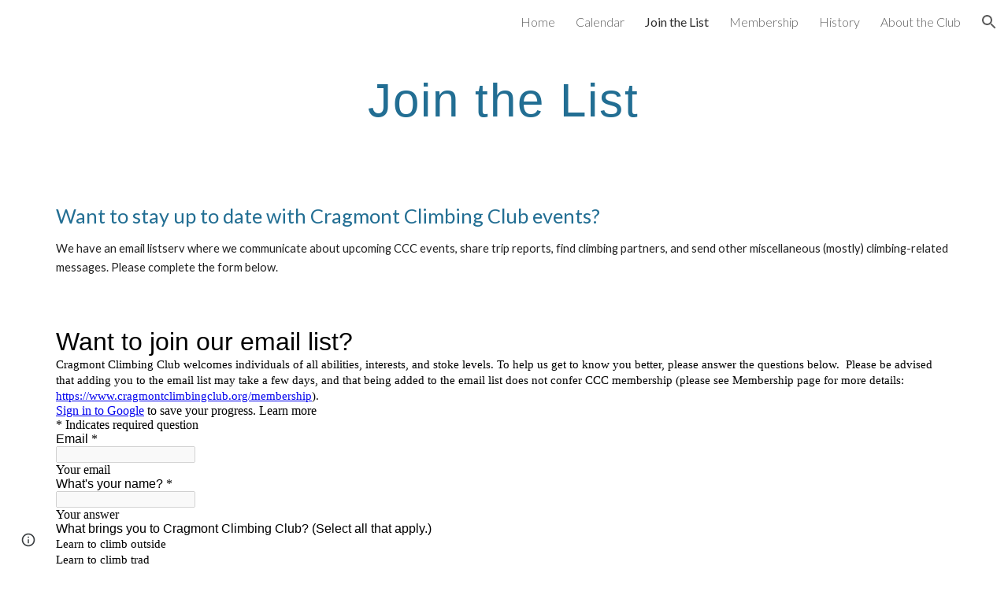

--- FILE ---
content_type: text/html; charset=utf-8
request_url: https://www.google.com/recaptcha/api2/anchor?ar=1&k=6LcJMyUUAAAAABOakew3hdiQ0dU8a21s-POW69KQ&co=aHR0cHM6Ly9kb2NzLmdvb2dsZS5jb206NDQz&hl=en&v=PoyoqOPhxBO7pBk68S4YbpHZ&size=invisible&badge=inline&anchor-ms=20000&execute-ms=30000&cb=hjf1vdepp1cl
body_size: 49459
content:
<!DOCTYPE HTML><html dir="ltr" lang="en"><head><meta http-equiv="Content-Type" content="text/html; charset=UTF-8">
<meta http-equiv="X-UA-Compatible" content="IE=edge">
<title>reCAPTCHA</title>
<style type="text/css">
/* cyrillic-ext */
@font-face {
  font-family: 'Roboto';
  font-style: normal;
  font-weight: 400;
  font-stretch: 100%;
  src: url(//fonts.gstatic.com/s/roboto/v48/KFO7CnqEu92Fr1ME7kSn66aGLdTylUAMa3GUBHMdazTgWw.woff2) format('woff2');
  unicode-range: U+0460-052F, U+1C80-1C8A, U+20B4, U+2DE0-2DFF, U+A640-A69F, U+FE2E-FE2F;
}
/* cyrillic */
@font-face {
  font-family: 'Roboto';
  font-style: normal;
  font-weight: 400;
  font-stretch: 100%;
  src: url(//fonts.gstatic.com/s/roboto/v48/KFO7CnqEu92Fr1ME7kSn66aGLdTylUAMa3iUBHMdazTgWw.woff2) format('woff2');
  unicode-range: U+0301, U+0400-045F, U+0490-0491, U+04B0-04B1, U+2116;
}
/* greek-ext */
@font-face {
  font-family: 'Roboto';
  font-style: normal;
  font-weight: 400;
  font-stretch: 100%;
  src: url(//fonts.gstatic.com/s/roboto/v48/KFO7CnqEu92Fr1ME7kSn66aGLdTylUAMa3CUBHMdazTgWw.woff2) format('woff2');
  unicode-range: U+1F00-1FFF;
}
/* greek */
@font-face {
  font-family: 'Roboto';
  font-style: normal;
  font-weight: 400;
  font-stretch: 100%;
  src: url(//fonts.gstatic.com/s/roboto/v48/KFO7CnqEu92Fr1ME7kSn66aGLdTylUAMa3-UBHMdazTgWw.woff2) format('woff2');
  unicode-range: U+0370-0377, U+037A-037F, U+0384-038A, U+038C, U+038E-03A1, U+03A3-03FF;
}
/* math */
@font-face {
  font-family: 'Roboto';
  font-style: normal;
  font-weight: 400;
  font-stretch: 100%;
  src: url(//fonts.gstatic.com/s/roboto/v48/KFO7CnqEu92Fr1ME7kSn66aGLdTylUAMawCUBHMdazTgWw.woff2) format('woff2');
  unicode-range: U+0302-0303, U+0305, U+0307-0308, U+0310, U+0312, U+0315, U+031A, U+0326-0327, U+032C, U+032F-0330, U+0332-0333, U+0338, U+033A, U+0346, U+034D, U+0391-03A1, U+03A3-03A9, U+03B1-03C9, U+03D1, U+03D5-03D6, U+03F0-03F1, U+03F4-03F5, U+2016-2017, U+2034-2038, U+203C, U+2040, U+2043, U+2047, U+2050, U+2057, U+205F, U+2070-2071, U+2074-208E, U+2090-209C, U+20D0-20DC, U+20E1, U+20E5-20EF, U+2100-2112, U+2114-2115, U+2117-2121, U+2123-214F, U+2190, U+2192, U+2194-21AE, U+21B0-21E5, U+21F1-21F2, U+21F4-2211, U+2213-2214, U+2216-22FF, U+2308-230B, U+2310, U+2319, U+231C-2321, U+2336-237A, U+237C, U+2395, U+239B-23B7, U+23D0, U+23DC-23E1, U+2474-2475, U+25AF, U+25B3, U+25B7, U+25BD, U+25C1, U+25CA, U+25CC, U+25FB, U+266D-266F, U+27C0-27FF, U+2900-2AFF, U+2B0E-2B11, U+2B30-2B4C, U+2BFE, U+3030, U+FF5B, U+FF5D, U+1D400-1D7FF, U+1EE00-1EEFF;
}
/* symbols */
@font-face {
  font-family: 'Roboto';
  font-style: normal;
  font-weight: 400;
  font-stretch: 100%;
  src: url(//fonts.gstatic.com/s/roboto/v48/KFO7CnqEu92Fr1ME7kSn66aGLdTylUAMaxKUBHMdazTgWw.woff2) format('woff2');
  unicode-range: U+0001-000C, U+000E-001F, U+007F-009F, U+20DD-20E0, U+20E2-20E4, U+2150-218F, U+2190, U+2192, U+2194-2199, U+21AF, U+21E6-21F0, U+21F3, U+2218-2219, U+2299, U+22C4-22C6, U+2300-243F, U+2440-244A, U+2460-24FF, U+25A0-27BF, U+2800-28FF, U+2921-2922, U+2981, U+29BF, U+29EB, U+2B00-2BFF, U+4DC0-4DFF, U+FFF9-FFFB, U+10140-1018E, U+10190-1019C, U+101A0, U+101D0-101FD, U+102E0-102FB, U+10E60-10E7E, U+1D2C0-1D2D3, U+1D2E0-1D37F, U+1F000-1F0FF, U+1F100-1F1AD, U+1F1E6-1F1FF, U+1F30D-1F30F, U+1F315, U+1F31C, U+1F31E, U+1F320-1F32C, U+1F336, U+1F378, U+1F37D, U+1F382, U+1F393-1F39F, U+1F3A7-1F3A8, U+1F3AC-1F3AF, U+1F3C2, U+1F3C4-1F3C6, U+1F3CA-1F3CE, U+1F3D4-1F3E0, U+1F3ED, U+1F3F1-1F3F3, U+1F3F5-1F3F7, U+1F408, U+1F415, U+1F41F, U+1F426, U+1F43F, U+1F441-1F442, U+1F444, U+1F446-1F449, U+1F44C-1F44E, U+1F453, U+1F46A, U+1F47D, U+1F4A3, U+1F4B0, U+1F4B3, U+1F4B9, U+1F4BB, U+1F4BF, U+1F4C8-1F4CB, U+1F4D6, U+1F4DA, U+1F4DF, U+1F4E3-1F4E6, U+1F4EA-1F4ED, U+1F4F7, U+1F4F9-1F4FB, U+1F4FD-1F4FE, U+1F503, U+1F507-1F50B, U+1F50D, U+1F512-1F513, U+1F53E-1F54A, U+1F54F-1F5FA, U+1F610, U+1F650-1F67F, U+1F687, U+1F68D, U+1F691, U+1F694, U+1F698, U+1F6AD, U+1F6B2, U+1F6B9-1F6BA, U+1F6BC, U+1F6C6-1F6CF, U+1F6D3-1F6D7, U+1F6E0-1F6EA, U+1F6F0-1F6F3, U+1F6F7-1F6FC, U+1F700-1F7FF, U+1F800-1F80B, U+1F810-1F847, U+1F850-1F859, U+1F860-1F887, U+1F890-1F8AD, U+1F8B0-1F8BB, U+1F8C0-1F8C1, U+1F900-1F90B, U+1F93B, U+1F946, U+1F984, U+1F996, U+1F9E9, U+1FA00-1FA6F, U+1FA70-1FA7C, U+1FA80-1FA89, U+1FA8F-1FAC6, U+1FACE-1FADC, U+1FADF-1FAE9, U+1FAF0-1FAF8, U+1FB00-1FBFF;
}
/* vietnamese */
@font-face {
  font-family: 'Roboto';
  font-style: normal;
  font-weight: 400;
  font-stretch: 100%;
  src: url(//fonts.gstatic.com/s/roboto/v48/KFO7CnqEu92Fr1ME7kSn66aGLdTylUAMa3OUBHMdazTgWw.woff2) format('woff2');
  unicode-range: U+0102-0103, U+0110-0111, U+0128-0129, U+0168-0169, U+01A0-01A1, U+01AF-01B0, U+0300-0301, U+0303-0304, U+0308-0309, U+0323, U+0329, U+1EA0-1EF9, U+20AB;
}
/* latin-ext */
@font-face {
  font-family: 'Roboto';
  font-style: normal;
  font-weight: 400;
  font-stretch: 100%;
  src: url(//fonts.gstatic.com/s/roboto/v48/KFO7CnqEu92Fr1ME7kSn66aGLdTylUAMa3KUBHMdazTgWw.woff2) format('woff2');
  unicode-range: U+0100-02BA, U+02BD-02C5, U+02C7-02CC, U+02CE-02D7, U+02DD-02FF, U+0304, U+0308, U+0329, U+1D00-1DBF, U+1E00-1E9F, U+1EF2-1EFF, U+2020, U+20A0-20AB, U+20AD-20C0, U+2113, U+2C60-2C7F, U+A720-A7FF;
}
/* latin */
@font-face {
  font-family: 'Roboto';
  font-style: normal;
  font-weight: 400;
  font-stretch: 100%;
  src: url(//fonts.gstatic.com/s/roboto/v48/KFO7CnqEu92Fr1ME7kSn66aGLdTylUAMa3yUBHMdazQ.woff2) format('woff2');
  unicode-range: U+0000-00FF, U+0131, U+0152-0153, U+02BB-02BC, U+02C6, U+02DA, U+02DC, U+0304, U+0308, U+0329, U+2000-206F, U+20AC, U+2122, U+2191, U+2193, U+2212, U+2215, U+FEFF, U+FFFD;
}
/* cyrillic-ext */
@font-face {
  font-family: 'Roboto';
  font-style: normal;
  font-weight: 500;
  font-stretch: 100%;
  src: url(//fonts.gstatic.com/s/roboto/v48/KFO7CnqEu92Fr1ME7kSn66aGLdTylUAMa3GUBHMdazTgWw.woff2) format('woff2');
  unicode-range: U+0460-052F, U+1C80-1C8A, U+20B4, U+2DE0-2DFF, U+A640-A69F, U+FE2E-FE2F;
}
/* cyrillic */
@font-face {
  font-family: 'Roboto';
  font-style: normal;
  font-weight: 500;
  font-stretch: 100%;
  src: url(//fonts.gstatic.com/s/roboto/v48/KFO7CnqEu92Fr1ME7kSn66aGLdTylUAMa3iUBHMdazTgWw.woff2) format('woff2');
  unicode-range: U+0301, U+0400-045F, U+0490-0491, U+04B0-04B1, U+2116;
}
/* greek-ext */
@font-face {
  font-family: 'Roboto';
  font-style: normal;
  font-weight: 500;
  font-stretch: 100%;
  src: url(//fonts.gstatic.com/s/roboto/v48/KFO7CnqEu92Fr1ME7kSn66aGLdTylUAMa3CUBHMdazTgWw.woff2) format('woff2');
  unicode-range: U+1F00-1FFF;
}
/* greek */
@font-face {
  font-family: 'Roboto';
  font-style: normal;
  font-weight: 500;
  font-stretch: 100%;
  src: url(//fonts.gstatic.com/s/roboto/v48/KFO7CnqEu92Fr1ME7kSn66aGLdTylUAMa3-UBHMdazTgWw.woff2) format('woff2');
  unicode-range: U+0370-0377, U+037A-037F, U+0384-038A, U+038C, U+038E-03A1, U+03A3-03FF;
}
/* math */
@font-face {
  font-family: 'Roboto';
  font-style: normal;
  font-weight: 500;
  font-stretch: 100%;
  src: url(//fonts.gstatic.com/s/roboto/v48/KFO7CnqEu92Fr1ME7kSn66aGLdTylUAMawCUBHMdazTgWw.woff2) format('woff2');
  unicode-range: U+0302-0303, U+0305, U+0307-0308, U+0310, U+0312, U+0315, U+031A, U+0326-0327, U+032C, U+032F-0330, U+0332-0333, U+0338, U+033A, U+0346, U+034D, U+0391-03A1, U+03A3-03A9, U+03B1-03C9, U+03D1, U+03D5-03D6, U+03F0-03F1, U+03F4-03F5, U+2016-2017, U+2034-2038, U+203C, U+2040, U+2043, U+2047, U+2050, U+2057, U+205F, U+2070-2071, U+2074-208E, U+2090-209C, U+20D0-20DC, U+20E1, U+20E5-20EF, U+2100-2112, U+2114-2115, U+2117-2121, U+2123-214F, U+2190, U+2192, U+2194-21AE, U+21B0-21E5, U+21F1-21F2, U+21F4-2211, U+2213-2214, U+2216-22FF, U+2308-230B, U+2310, U+2319, U+231C-2321, U+2336-237A, U+237C, U+2395, U+239B-23B7, U+23D0, U+23DC-23E1, U+2474-2475, U+25AF, U+25B3, U+25B7, U+25BD, U+25C1, U+25CA, U+25CC, U+25FB, U+266D-266F, U+27C0-27FF, U+2900-2AFF, U+2B0E-2B11, U+2B30-2B4C, U+2BFE, U+3030, U+FF5B, U+FF5D, U+1D400-1D7FF, U+1EE00-1EEFF;
}
/* symbols */
@font-face {
  font-family: 'Roboto';
  font-style: normal;
  font-weight: 500;
  font-stretch: 100%;
  src: url(//fonts.gstatic.com/s/roboto/v48/KFO7CnqEu92Fr1ME7kSn66aGLdTylUAMaxKUBHMdazTgWw.woff2) format('woff2');
  unicode-range: U+0001-000C, U+000E-001F, U+007F-009F, U+20DD-20E0, U+20E2-20E4, U+2150-218F, U+2190, U+2192, U+2194-2199, U+21AF, U+21E6-21F0, U+21F3, U+2218-2219, U+2299, U+22C4-22C6, U+2300-243F, U+2440-244A, U+2460-24FF, U+25A0-27BF, U+2800-28FF, U+2921-2922, U+2981, U+29BF, U+29EB, U+2B00-2BFF, U+4DC0-4DFF, U+FFF9-FFFB, U+10140-1018E, U+10190-1019C, U+101A0, U+101D0-101FD, U+102E0-102FB, U+10E60-10E7E, U+1D2C0-1D2D3, U+1D2E0-1D37F, U+1F000-1F0FF, U+1F100-1F1AD, U+1F1E6-1F1FF, U+1F30D-1F30F, U+1F315, U+1F31C, U+1F31E, U+1F320-1F32C, U+1F336, U+1F378, U+1F37D, U+1F382, U+1F393-1F39F, U+1F3A7-1F3A8, U+1F3AC-1F3AF, U+1F3C2, U+1F3C4-1F3C6, U+1F3CA-1F3CE, U+1F3D4-1F3E0, U+1F3ED, U+1F3F1-1F3F3, U+1F3F5-1F3F7, U+1F408, U+1F415, U+1F41F, U+1F426, U+1F43F, U+1F441-1F442, U+1F444, U+1F446-1F449, U+1F44C-1F44E, U+1F453, U+1F46A, U+1F47D, U+1F4A3, U+1F4B0, U+1F4B3, U+1F4B9, U+1F4BB, U+1F4BF, U+1F4C8-1F4CB, U+1F4D6, U+1F4DA, U+1F4DF, U+1F4E3-1F4E6, U+1F4EA-1F4ED, U+1F4F7, U+1F4F9-1F4FB, U+1F4FD-1F4FE, U+1F503, U+1F507-1F50B, U+1F50D, U+1F512-1F513, U+1F53E-1F54A, U+1F54F-1F5FA, U+1F610, U+1F650-1F67F, U+1F687, U+1F68D, U+1F691, U+1F694, U+1F698, U+1F6AD, U+1F6B2, U+1F6B9-1F6BA, U+1F6BC, U+1F6C6-1F6CF, U+1F6D3-1F6D7, U+1F6E0-1F6EA, U+1F6F0-1F6F3, U+1F6F7-1F6FC, U+1F700-1F7FF, U+1F800-1F80B, U+1F810-1F847, U+1F850-1F859, U+1F860-1F887, U+1F890-1F8AD, U+1F8B0-1F8BB, U+1F8C0-1F8C1, U+1F900-1F90B, U+1F93B, U+1F946, U+1F984, U+1F996, U+1F9E9, U+1FA00-1FA6F, U+1FA70-1FA7C, U+1FA80-1FA89, U+1FA8F-1FAC6, U+1FACE-1FADC, U+1FADF-1FAE9, U+1FAF0-1FAF8, U+1FB00-1FBFF;
}
/* vietnamese */
@font-face {
  font-family: 'Roboto';
  font-style: normal;
  font-weight: 500;
  font-stretch: 100%;
  src: url(//fonts.gstatic.com/s/roboto/v48/KFO7CnqEu92Fr1ME7kSn66aGLdTylUAMa3OUBHMdazTgWw.woff2) format('woff2');
  unicode-range: U+0102-0103, U+0110-0111, U+0128-0129, U+0168-0169, U+01A0-01A1, U+01AF-01B0, U+0300-0301, U+0303-0304, U+0308-0309, U+0323, U+0329, U+1EA0-1EF9, U+20AB;
}
/* latin-ext */
@font-face {
  font-family: 'Roboto';
  font-style: normal;
  font-weight: 500;
  font-stretch: 100%;
  src: url(//fonts.gstatic.com/s/roboto/v48/KFO7CnqEu92Fr1ME7kSn66aGLdTylUAMa3KUBHMdazTgWw.woff2) format('woff2');
  unicode-range: U+0100-02BA, U+02BD-02C5, U+02C7-02CC, U+02CE-02D7, U+02DD-02FF, U+0304, U+0308, U+0329, U+1D00-1DBF, U+1E00-1E9F, U+1EF2-1EFF, U+2020, U+20A0-20AB, U+20AD-20C0, U+2113, U+2C60-2C7F, U+A720-A7FF;
}
/* latin */
@font-face {
  font-family: 'Roboto';
  font-style: normal;
  font-weight: 500;
  font-stretch: 100%;
  src: url(//fonts.gstatic.com/s/roboto/v48/KFO7CnqEu92Fr1ME7kSn66aGLdTylUAMa3yUBHMdazQ.woff2) format('woff2');
  unicode-range: U+0000-00FF, U+0131, U+0152-0153, U+02BB-02BC, U+02C6, U+02DA, U+02DC, U+0304, U+0308, U+0329, U+2000-206F, U+20AC, U+2122, U+2191, U+2193, U+2212, U+2215, U+FEFF, U+FFFD;
}
/* cyrillic-ext */
@font-face {
  font-family: 'Roboto';
  font-style: normal;
  font-weight: 900;
  font-stretch: 100%;
  src: url(//fonts.gstatic.com/s/roboto/v48/KFO7CnqEu92Fr1ME7kSn66aGLdTylUAMa3GUBHMdazTgWw.woff2) format('woff2');
  unicode-range: U+0460-052F, U+1C80-1C8A, U+20B4, U+2DE0-2DFF, U+A640-A69F, U+FE2E-FE2F;
}
/* cyrillic */
@font-face {
  font-family: 'Roboto';
  font-style: normal;
  font-weight: 900;
  font-stretch: 100%;
  src: url(//fonts.gstatic.com/s/roboto/v48/KFO7CnqEu92Fr1ME7kSn66aGLdTylUAMa3iUBHMdazTgWw.woff2) format('woff2');
  unicode-range: U+0301, U+0400-045F, U+0490-0491, U+04B0-04B1, U+2116;
}
/* greek-ext */
@font-face {
  font-family: 'Roboto';
  font-style: normal;
  font-weight: 900;
  font-stretch: 100%;
  src: url(//fonts.gstatic.com/s/roboto/v48/KFO7CnqEu92Fr1ME7kSn66aGLdTylUAMa3CUBHMdazTgWw.woff2) format('woff2');
  unicode-range: U+1F00-1FFF;
}
/* greek */
@font-face {
  font-family: 'Roboto';
  font-style: normal;
  font-weight: 900;
  font-stretch: 100%;
  src: url(//fonts.gstatic.com/s/roboto/v48/KFO7CnqEu92Fr1ME7kSn66aGLdTylUAMa3-UBHMdazTgWw.woff2) format('woff2');
  unicode-range: U+0370-0377, U+037A-037F, U+0384-038A, U+038C, U+038E-03A1, U+03A3-03FF;
}
/* math */
@font-face {
  font-family: 'Roboto';
  font-style: normal;
  font-weight: 900;
  font-stretch: 100%;
  src: url(//fonts.gstatic.com/s/roboto/v48/KFO7CnqEu92Fr1ME7kSn66aGLdTylUAMawCUBHMdazTgWw.woff2) format('woff2');
  unicode-range: U+0302-0303, U+0305, U+0307-0308, U+0310, U+0312, U+0315, U+031A, U+0326-0327, U+032C, U+032F-0330, U+0332-0333, U+0338, U+033A, U+0346, U+034D, U+0391-03A1, U+03A3-03A9, U+03B1-03C9, U+03D1, U+03D5-03D6, U+03F0-03F1, U+03F4-03F5, U+2016-2017, U+2034-2038, U+203C, U+2040, U+2043, U+2047, U+2050, U+2057, U+205F, U+2070-2071, U+2074-208E, U+2090-209C, U+20D0-20DC, U+20E1, U+20E5-20EF, U+2100-2112, U+2114-2115, U+2117-2121, U+2123-214F, U+2190, U+2192, U+2194-21AE, U+21B0-21E5, U+21F1-21F2, U+21F4-2211, U+2213-2214, U+2216-22FF, U+2308-230B, U+2310, U+2319, U+231C-2321, U+2336-237A, U+237C, U+2395, U+239B-23B7, U+23D0, U+23DC-23E1, U+2474-2475, U+25AF, U+25B3, U+25B7, U+25BD, U+25C1, U+25CA, U+25CC, U+25FB, U+266D-266F, U+27C0-27FF, U+2900-2AFF, U+2B0E-2B11, U+2B30-2B4C, U+2BFE, U+3030, U+FF5B, U+FF5D, U+1D400-1D7FF, U+1EE00-1EEFF;
}
/* symbols */
@font-face {
  font-family: 'Roboto';
  font-style: normal;
  font-weight: 900;
  font-stretch: 100%;
  src: url(//fonts.gstatic.com/s/roboto/v48/KFO7CnqEu92Fr1ME7kSn66aGLdTylUAMaxKUBHMdazTgWw.woff2) format('woff2');
  unicode-range: U+0001-000C, U+000E-001F, U+007F-009F, U+20DD-20E0, U+20E2-20E4, U+2150-218F, U+2190, U+2192, U+2194-2199, U+21AF, U+21E6-21F0, U+21F3, U+2218-2219, U+2299, U+22C4-22C6, U+2300-243F, U+2440-244A, U+2460-24FF, U+25A0-27BF, U+2800-28FF, U+2921-2922, U+2981, U+29BF, U+29EB, U+2B00-2BFF, U+4DC0-4DFF, U+FFF9-FFFB, U+10140-1018E, U+10190-1019C, U+101A0, U+101D0-101FD, U+102E0-102FB, U+10E60-10E7E, U+1D2C0-1D2D3, U+1D2E0-1D37F, U+1F000-1F0FF, U+1F100-1F1AD, U+1F1E6-1F1FF, U+1F30D-1F30F, U+1F315, U+1F31C, U+1F31E, U+1F320-1F32C, U+1F336, U+1F378, U+1F37D, U+1F382, U+1F393-1F39F, U+1F3A7-1F3A8, U+1F3AC-1F3AF, U+1F3C2, U+1F3C4-1F3C6, U+1F3CA-1F3CE, U+1F3D4-1F3E0, U+1F3ED, U+1F3F1-1F3F3, U+1F3F5-1F3F7, U+1F408, U+1F415, U+1F41F, U+1F426, U+1F43F, U+1F441-1F442, U+1F444, U+1F446-1F449, U+1F44C-1F44E, U+1F453, U+1F46A, U+1F47D, U+1F4A3, U+1F4B0, U+1F4B3, U+1F4B9, U+1F4BB, U+1F4BF, U+1F4C8-1F4CB, U+1F4D6, U+1F4DA, U+1F4DF, U+1F4E3-1F4E6, U+1F4EA-1F4ED, U+1F4F7, U+1F4F9-1F4FB, U+1F4FD-1F4FE, U+1F503, U+1F507-1F50B, U+1F50D, U+1F512-1F513, U+1F53E-1F54A, U+1F54F-1F5FA, U+1F610, U+1F650-1F67F, U+1F687, U+1F68D, U+1F691, U+1F694, U+1F698, U+1F6AD, U+1F6B2, U+1F6B9-1F6BA, U+1F6BC, U+1F6C6-1F6CF, U+1F6D3-1F6D7, U+1F6E0-1F6EA, U+1F6F0-1F6F3, U+1F6F7-1F6FC, U+1F700-1F7FF, U+1F800-1F80B, U+1F810-1F847, U+1F850-1F859, U+1F860-1F887, U+1F890-1F8AD, U+1F8B0-1F8BB, U+1F8C0-1F8C1, U+1F900-1F90B, U+1F93B, U+1F946, U+1F984, U+1F996, U+1F9E9, U+1FA00-1FA6F, U+1FA70-1FA7C, U+1FA80-1FA89, U+1FA8F-1FAC6, U+1FACE-1FADC, U+1FADF-1FAE9, U+1FAF0-1FAF8, U+1FB00-1FBFF;
}
/* vietnamese */
@font-face {
  font-family: 'Roboto';
  font-style: normal;
  font-weight: 900;
  font-stretch: 100%;
  src: url(//fonts.gstatic.com/s/roboto/v48/KFO7CnqEu92Fr1ME7kSn66aGLdTylUAMa3OUBHMdazTgWw.woff2) format('woff2');
  unicode-range: U+0102-0103, U+0110-0111, U+0128-0129, U+0168-0169, U+01A0-01A1, U+01AF-01B0, U+0300-0301, U+0303-0304, U+0308-0309, U+0323, U+0329, U+1EA0-1EF9, U+20AB;
}
/* latin-ext */
@font-face {
  font-family: 'Roboto';
  font-style: normal;
  font-weight: 900;
  font-stretch: 100%;
  src: url(//fonts.gstatic.com/s/roboto/v48/KFO7CnqEu92Fr1ME7kSn66aGLdTylUAMa3KUBHMdazTgWw.woff2) format('woff2');
  unicode-range: U+0100-02BA, U+02BD-02C5, U+02C7-02CC, U+02CE-02D7, U+02DD-02FF, U+0304, U+0308, U+0329, U+1D00-1DBF, U+1E00-1E9F, U+1EF2-1EFF, U+2020, U+20A0-20AB, U+20AD-20C0, U+2113, U+2C60-2C7F, U+A720-A7FF;
}
/* latin */
@font-face {
  font-family: 'Roboto';
  font-style: normal;
  font-weight: 900;
  font-stretch: 100%;
  src: url(//fonts.gstatic.com/s/roboto/v48/KFO7CnqEu92Fr1ME7kSn66aGLdTylUAMa3yUBHMdazQ.woff2) format('woff2');
  unicode-range: U+0000-00FF, U+0131, U+0152-0153, U+02BB-02BC, U+02C6, U+02DA, U+02DC, U+0304, U+0308, U+0329, U+2000-206F, U+20AC, U+2122, U+2191, U+2193, U+2212, U+2215, U+FEFF, U+FFFD;
}

</style>
<link rel="stylesheet" type="text/css" href="https://www.gstatic.com/recaptcha/releases/PoyoqOPhxBO7pBk68S4YbpHZ/styles__ltr.css">
<script nonce="-psxYwtWP7AiAKmKo5Mt-A" type="text/javascript">window['__recaptcha_api'] = 'https://www.google.com/recaptcha/api2/';</script>
<script type="text/javascript" src="https://www.gstatic.com/recaptcha/releases/PoyoqOPhxBO7pBk68S4YbpHZ/recaptcha__en.js" nonce="-psxYwtWP7AiAKmKo5Mt-A">
      
    </script></head>
<body><div id="rc-anchor-alert" class="rc-anchor-alert"></div>
<input type="hidden" id="recaptcha-token" value="[base64]">
<script type="text/javascript" nonce="-psxYwtWP7AiAKmKo5Mt-A">
      recaptcha.anchor.Main.init("[\x22ainput\x22,[\x22bgdata\x22,\x22\x22,\[base64]/[base64]/[base64]/[base64]/cjw8ejpyPj4+eil9Y2F0Y2gobCl7dGhyb3cgbDt9fSxIPWZ1bmN0aW9uKHcsdCx6KXtpZih3PT0xOTR8fHc9PTIwOCl0LnZbd10/dC52W3ddLmNvbmNhdCh6KTp0LnZbd109b2Yoeix0KTtlbHNle2lmKHQuYkImJnchPTMxNylyZXR1cm47dz09NjZ8fHc9PTEyMnx8dz09NDcwfHx3PT00NHx8dz09NDE2fHx3PT0zOTd8fHc9PTQyMXx8dz09Njh8fHc9PTcwfHx3PT0xODQ/[base64]/[base64]/[base64]/bmV3IGRbVl0oSlswXSk6cD09Mj9uZXcgZFtWXShKWzBdLEpbMV0pOnA9PTM/bmV3IGRbVl0oSlswXSxKWzFdLEpbMl0pOnA9PTQ/[base64]/[base64]/[base64]/[base64]\x22,\[base64]\\u003d\\u003d\x22,\x22YsOzwq1Ef3ZHw7tPF3LDoMOEw57Do8OZPHDCgDbDvlTChsOowoIGUCHDu8Obw6xXw6TDjV4oCMKZw7EaDSfDsnJmwovCo8OLBMKcVcKVw70lU8Ogw7LDg8Okw7JVVsKPw4DDlDx4TMK7wpTCil7CpMKeSXNGacOBIsK0w5VrCsKxwr4zUUE8w6sjwoo1w5/ChT7DosKHOH0cwpUTw44BwpgRw6xhJsKkbMKaVcORwqwww4o3wozDun96wrBlw6nCuCnCuCYLWxV+w4tUCsKVwrDCnMOewo7DrsKDw4Enwoxdw7Zuw4EIw4zCkFTCuMK+NsK+WF1/e8KLwqJ/T8OcFhpWWcOccQvCgxIUwq9yXsK9JF/CrzfCosKfJcO/w6/Du1LDqiHDoANnOsOCw4jCnUlkfEPCkMKQJsK7w68jw5Fhw7HCr8KkDnQRN3l6PcKYRsOSFcOoV8OydBl/AhpqwpkLDMKUfcKHVMOEwovDl8Onw680wqvCmQYiw4g+w6HCjcKKW8KJDE8EwobCpRQ4e1FMRgwgw4tIQMO3w4HDoSnDhFnCt3s4IcO7JcKRw6nDtcKNRh7Dg8KUQnXDssO7BMOHLQovN8Ouwp7DssK9wrfCoGDDv8OoA8KXw6rDv8Kdf8KMIcKCw7VeI30Gw4DCo1/[base64]/wpTCqm8Aw6t/YcOSwpwgwoo0WR5fwpYdISMfAz/CoMO1w5AXw7/CjlRvLMK6acKWwoNVDj3CgyYMw4orBcOnwo99BE/DrMOfwoEuc2ArwrvCpkYpB0QtwqBqcMKNS8OcEmxFSMOrDTzDjFTCoSckIjRFW8OBw5bCtUdIw4w4Cm4Awr13bWvCvAXCkcOedFFRaMOQDcO+woMiwqbChcKuZGBDw7jCnFxXwrkdKMO4TAwwWSI6UcKKw7/DhcO3wr3CrsO6w4d4wppCRDjDqsKDZUfCgS5Pwox1bcKNwr3CkcKbw5LDrcOyw5AiwqwRw6nDiMK+OcK8wpbDvXh6RFDCusOew4RWw5cmwpoTwovCqDEpagRNCnhTSsOPNcOYW8KawpXCr8KHUsO2w4hMwoBpw604Pi/[base64]/Ll3ClsKmLFNvBnBKw7fDqsO3G8O1w4gow68oKSphXsKqZ8KGw5TDksK/LcKVwrMcwoXDuCjCvMKow4/DqXU9w4E3w4nDhsKQLUcjF8OyEMK+acOuwqElw5kDAg/DpVoTesKAwocfwrDDiRrChhLDrj7CncO9wrHCvMOGNjkHecOSw5bDgsOpw43Cq8OLL2HDj1TDkcO3c8KYw55jwprChsOPwpwBw7VpZS8rw5jClsOML8KTw4BawqLDuX3ClT/[base64]/CjnjCgiEHSMOLw7nCr8OVwoMRXsK6wr7DrMOyJjXDnzDDnRnDsl8nd0/[base64]/CqcKTw6DCh2A5WsOpwrLCmStmwqbDohvCjB7DmcKdTMK+S0fCp8Ocw63Dg0DDuzE8wrZ/wpTDlcKDFsKxVMO/ZcOhwp16w4lHwqgVwogcw67DvVTDjcKnwoTDpcKnw6bDjsO4wolCO3XCvHhzw6gxNsOYw6x4V8O7RzZXwqU2wrl1wqDDo2TDghTDnw/DkUMhdy9YHsKyfjDCncOEwqd8ccOoA8ONwoXCs2TCh8ODTMO8w5MPwr4YBk0iwpdUwo0RBMOwaMOGd1NDwq7DlMOOwqjCtsOuCsO7w7vDr8O3GMK9KWXDhQPDmzzCiGzDn8ODwqjDscOVw4vCiCxrFRUBWMKRw4fCrAV0wooQZRPDsTTDusO/wrbCvx3DlnnCrMKsw7HDkMKjw73DkHUOAMK7e8KQHGvDpV7CuD/DqsOCHmnCqAlRwrEPwoPCicKZMXtjwoo/wrbCmEHDoHfDgk3Dg8OtcV3DsHMxZ3UPw685w6/[base64]/AH7Do1IQw5LCtsOwRcKCw591OsK1w6BVX8OAw65gFMKHP8O/TA1FwrfDih7DgcOPf8KtwpTCrsOYwqt3wofCm2jChsOIw6jCi1jDnsKGwpJswpbDohUEw6lmByfDtcKmw7vDvDYKQcK5RsKHHEVxOR/Dp8Kjw47CucKTwplTwrfDu8OaEDktwpHDrWXCjMKbwpUbCMKswq/DncKfJybDq8KDY17CqhcEw77Dig0Hw71OwrBow7QAw4TChcOhHcKpw7V4bxUwfMOdw4NAwqE/YH9tFhfDqwnCuDJRwpjDty1iMHI6woNBw5nCrsO/BcKUwo7CvcOxXcKmBMOewrZfw7bCihUHwpt9wrQ0G8OLw5/Cj8OuRnzCucOQwqt0EMOSw6HCgMK/M8O9wqU4Y23DrRo+w7nDl2fDjsOkYsKZEUV9wrzCjC89w7B6E8KFbX3Dh8Ktw64owrvCrMKACsOuw7EHF8OBKMOpw5E9w6tww4TDssOBwokjw5LCqcK/wrXDm8KxRsOKw4QIX1lHSMKkF3bCgH/CtRDDqcK8cXJ3w7hmw5cNwq7CgAhNwrbCosKAwq9+PcOdwo/CtygFwrUgeH7CgGBew5NGDj1HWTLCvi5FJHRYw6RSwq9rwq/ClsObw5HDl3nDnBVPw6/Ci0Z0VTrCt8Olblw1w5tjXCDCl8OVwqvCs0nDuMKDw7F8w4PDjMOMFMKRwqMEw7TDscOWbMKZEsKNw6fClwHDisOkR8Kww556w78GIsOgw4MEwqYHw6XDhkrDmmbDrgtsY8KwE8KbJsKJw5EAQG8oEcKTdibClSJnIsKLwrV/HjIdwqnCqkvDkcKWTcOUwobDpWnDt8OKw7XCmExXw5zCtEzDgcOVw5JSYMK9NcOOw67CnXp6TcKaw68ROMOBw4pwwqQ/PlhJw73CqcK0wr1qdsOaw4TDiiFbX8Kxw6MOb8OvwowOXMOXwqHColPChsOidMOfCWXDlTFKwq/CpmDCqnxyw757bTJveWRxw5hQezpOw7bDpS9PIsOUY8KSDB1/FhnCr8Kawo1KwrnDlXwZwpnChANZPMKpQMKbanDCrDDDj8KzBMOYwq/Du8OIJMO2EcKhJkd8w61rw6bCuCVKKMOHwq41w5zChsKcCjbDqsOKwqwjcXvCmjpIwqvDnHbDscO6JcOKLcOBcMOYNT7DmlkuF8KpYcOjwp/Dq3FfNMOtwr9AGC/Co8O5wqrDhsK0NF9owqLCiHrDuU0Dw7J3w7cDwrjCtCsYw7gYwqJTw7LCrMKwwrF6SCl8Mi4qGV7DpFbCsMOLw7N+w5ZnVsOfwpdmbgZ0w6ccw4zDp8KgwpJCPXjCvMKVD8KYMMKHw4LCh8KqAGPCs34OHMKHPcOfwpTCpiQLLAN5BsOnZcO+DcK4wp0ww7LCn8KhIS/CuMKMw5hJwpIuw6fCqlsVw7YEVAU8w7/[base64]/KA0OOcKObkYnSFfDssOQwrMOwppZOzXDvcOVJ8OHIcKPw5/[base64]/DqFhRScOvXcOUbgtfdMO7wqFgwoMVUCjDmsOATR5xE8K7wrLCtQF5wrNFCHF5ZHfCrkTCoMO8w5TDj8OIMBbDkcKyw5HCmcKyIgoZDVfDq8KWSn/CoFgzwqF6wrFGHyfCpcOZw7pmRGZvAMO8w7sZD8KywplSPnJnIRTDgkUABMO0wo1Dwr3CpD3ChMOZwphrYsKQfkctLFE6woDDo8OSBMKrw4/DnglkSG/Ch1QAwpJmw4jCiGBYQxhrwrHClykeU14UEMKtQsODwoo9w6zDlVvDuHZhwqzDnykrwpbCnV4macKLwqBcw4/Do8Ozw4PCosKvb8O6w5DDmVwCw55Qw61jGsKKAsKewoEuc8OMwocbw4oRXcOXw5EnF2zDqsOQwp94w6o8R8KYe8OWwrbDisODSQsjSx7Crw7CjTHDlcKbfsOGwp7CrMObBVEaWSzDjA8yBmVbKsKzwogFwpI7FjAGCcKRwocoU8Kgw4xVccK5w5Y/w5nDkDrDujkNDMK+wpTDoMKOworDgMOxw4PDs8Kaw5jCosOAw4tJw45QBcOKSsKyw6taw77CmB5ONWFOMsOeD2IreMKjCTHDjghIfm4HwrvCscOgw7jCsMKHTsOKUcKeP1B7w41kwprChklsJcKMCETDt3rCncKJNm/[base64]/[base64]/[base64]/Dnm9VwqHCgznCrsOPPRcMw7sECEN0w7TCisOkAEvCgEszX8OgJsKEKsKAdsOmw5VUwqTCqSs5MG7DuUDDjiTCuCEMCsK5woR/UsOiMmpXwrTDicKCEWNnScKFDsKdwoTChjHCqjFyB2FBw4DCgk/[base64]/CjERUwrrDs8O1VcO6CFHDui/Cgn7CgsORD0/DkcOaTcOyw5tueAosSg/Cv8OEXBLDqUU/fDpQIw3CoG7DpsOzOcOzOcKGY3nDpxbCnTfDs01gwoQ0S8OqX8OIwq7CvnQVRVDCgcK1Oglcw7V8woY+w68ibnMtwq4NbU7Cm3bDvWttwrTCgcOQwoJJw7fDgcO6RFBpScKHUMKjwpFgX8K/[base64]/[base64]/ZsKDwqrDljPDqcK9RsKVEVFzbAI0CsKNw7XCiVDCp8OQOsO/w4HCowHDjsOVwpgkwpgqwqUqO8KQGBPDmcKow7HCocOLw6kkw5sNDSTDuFE1QcOLw63CjjnDp8OHcsOPVMKOw4xjw5LDngTDmXtYScKucMOGCXpAHcK2I8OFwp0dMsOya2PCncKBw6LCp8KJZ1bCvUcSF8Obd1bDkMOIw6k0w7ZhKAoHWsKyFMK7w7/CrcOuw6nCkcKkw7DCjHTDssKZw75GBhnCk1PCpMK6csOUw6TDtXxewrbDjjcKwr/[base64]/JsOMJ3/Dl1LCtVB0GcOkDDbChTlVw6TCrC8vw5nCpi/Dv2Rtwp0Dfxo7wpknwoFgAgzDrHhBWcOgw4xPwp/[base64]/Di3QNGk1twqlERMOmEUPDpi/DuV99SVLDgcKSwoxBbzLCuV7DkCvDpsK+IMOvf8Orwox0JsKDfcOJw5IxwrrDhjZNw7YbN8Ofw4PDmcOcFMKpY8OLfU3ClMKFdMK1w6xPwoQPIUMTKsKywoXCiz/CqVTDkUjDmcOdwqhvwo5Rwq/CqHBXX1pZw5pXdg7CgS4ybQXCrDnColZLL0U6LkjCpcOUDcOtVcOjw6zCnD7CmsKZO8Oiw419ZMK/agDCucKsFUl6P8OrK1TDqsOWZSXDjcKRw6rDj8OhI8KDKcOBXHdjFhTDiMKyNDfCtsKaw63CpsOWR2TCg0MKW8OSZB/Cm8ORwrRzDcK7w6RKNcKtIMK2w7jDlsK2woPCrMOfw6ILTMKkwo1hM3F4w4fCosOjO09LWjxBwrMtwoJoYcKkcsKWw5FdE8OHwog7w4ImwpHCtEVbw4h2w6xIHWwqw7HCtxFJF8OdwqNowplIw7NMNMO7w7zDkMKHw6YeQcOsFWHDgAPDh8O/wqjCtWHDvXrClMK9w67CoQPDnA3DsgPDlMKpwo7Cu8O5LMK8wqQpZsORPcKNXsOONcOMw7YXw6MUw5fDi8KywrtAFMKyw4XDmzppQsKyw7diw5Yjw7ZNw4lES8KgM8OzOcOTLi8kawImeTzDkCXDosKBTMOtwoZVSwojO8OFwp7DoCnCnXpfAMKow5/CtsOxw7rDvcKiBMO/w5HDhwfCp8OWwoLCvWA1J8OUwpJdwps8wpBcwroSw6l2woNrW25iAcKVasKcw7cSa8KnwqLCqsKBw6vDp8OlLMKwIkXDpMKdWy9vL8O4ejXDrcK+QMOWHgdnUsOLBEsywrrDoSIhVMKgw7Ynw73Cg8KEwpfCscKww5zCoyHCnH3CscKSIyQ3TSoGw4rCl1/DtlrCpzfCi8KMw5YFw5kqw41TR11ebULCtVo3wrQLw4ZNw5HDhRTCgCbDs8KwT14LwqbCp8O1w4XCu1jCvcKoXsKVw5ZKwrpfVBwrJcOowrbDmsOswp/Dn8KtOMKHdRPClD1owr7CrcOUFcKmwos1wohYPMOVwoZyXyXDpMOKwrBnb8KaDnrCj8KBTAQDKGQFYkDCo29dL0DDq8K8LlN5RcOjVsKgw5DCh2/DksOgw5AYw4TCtR/[base64]/CtcK+EMKVwqPDkcKjJcK9w4Q1ccOEQTHDk3DDrMKSUsOOw77CnsKawrhoXzsjw5hTbxLDpMO7w79HLivDqEzDosO+wqRDeWgcw4zCl1w9wp1jeh/DhsOvwpjCrTZxwr57wqHCiWrCrj1qwqHDg27DisOFw7oGbMOtw77DhDzDk2rCksKNw6N3WW5Aw4oHwoVOc8O5G8KKwrHCiA/DkkfClMKRYhxCTcK0wqTCmMOwwp3Dn8KPJ28SXhvClgzCs8KXHmorXcOyYMO9w4HCmcO1dMOHw7s6OsKSwq1OKMOKw7nDjzF5w5PDq8KPTcO+w50Ewo54w5/CvsOBT8KjwqBrw7vDicO8GHnDtVNMw7rClMOifiLCkB7ChcKEAMOEeQnDjMKmN8OaDC4VwrQ2McK/dmUVwoEMTRQtwqwzwrJnJ8KOWMOJw7xhbEbDsn3CkRhEwrTDl8KFw55TZ8Kiw63Cuw7DrXbCsCNUScKtw5fDuUTCv8OxOsK3DsKOw7Emw7pFCEpkGEPDgcOGFAjDo8O8w5DCisOxZVQXSsO5w5MLwonCtWpeORxVwrkcw7UsH3xqWsO1w5RrflrDkV/CmyhGwpbCicOLwrwMw7rDpVFAw4TCjcKLXMOcKHwlC14Gw6LDlSrCgXE4Yk3Du8KhEcONw6Mgw6YENcOUw6LCjF3DgQAlw6xwTsKWAcKUw6nCp2powp9nUTbDl8KOw7TDu03Do8Oawodxw6pWNwnClUsPLlzCtE3Cp8ONNcO3IMOAwq/[base64]/[base64]/Cq8K4w5p7wpcgZMO5w7rDr8OIw5Qawpx1IcKbLGBMw7c3bk7DksKLD8O9w6LDjWYyA1vDjC3DtMOJwoPCosOZw7LDvnItwoPDlADDkcKzw7ZIwqbCtF4UV8KBN8KDw6nCvsO6GQPCq3Jyw4rCp8OSwpBVw5/[base64]/wpPDgHfDusOjPwfCk8ONGU55w4tMw5/DmsKcch7Co8OYNVUqW8KnMSHDtTfDjsOKPk3Ctzk0IMKdwo3CjcK/[base64]/[base64]/agJYPmtXwqI7VhZ4BX53DcK+NsOZeF/DocO6ImoTw4fDhz/[base64]/[base64]/[base64]/DqQgPcyPCuWQlDzpDYXfCgmlJw4EXwoYbVTZQwrI2EcK8YMKVc8Oawq7CjsO1wqHCuGjClTFuwqpsw7MBCgbCu1HCjWEEPMOMw6cGdnzCrsOTS8OiBsKAHsKSPMOEwprDmWrClAnDnnBkGMKUV8OJK8OJw7p1JxJ/w593XBZvasO+Yj4zL8OWcEdcw7/CghM0KR1Ta8ONwpUFUF3CrsO2EcO/wprDt1cmNMONw5cIcsOnZClXwptKTTXDhcO1RcOPwprDt37DhDsiw6F+XsK2wq3Cv2pDc8Onwox0K8Onwo1Ew4PCgcKDRj/CosO9Y2PDrnERw60eF8KTb8O1CMKpwrE1w4rCkxp+w60Pw605w7AowoRxesK9ClFMwrhbwqhPFw3CjMO0wqrCngwHw6JrfsO4w5/DgsKtQDVTw7jCsxjCgAnDhMKWTy89wrbCtWU2w7TCiTV9ERfDlsKGwowVwpfDkMOjwrQaw5MBPsOuwoPCt33Cm8O9wofCjcO0wroaw7wMGg/DvRd+woVBw5lyJBXCmCkBIsO1Tw0Vd3jDk8KLwqvDp3TCsMKJwqBcMMKMMsKRwrkfw7LDiMKud8KPw7k4w5Edw7Bpf2fDhg9mwpdKw79vwrTDuMOMPMOmw5vDom06w6N/dMOYTnPCvwhuw4dpJllIw6jCrUFwAsK+LMOzXsK1E8KhdUDCjiDDk8OCO8KoGgrDq1DDm8KqMcO3w4kJV8KoCsOOw5/[base64]/w7d7GcK8w5BbGHBbBXHCqSYHQxBSwqMHDEoRViJ3EXwbwoUyw78vwqc+wq7Dozobw4YBw75SWMODw7EvFMK/G8KZw5Yzw4NNfUhvwppxKMKkw79hw7fDtl5jwqdEaMKucBl7wp7CrcO8dcKDwoAHLh9ZKsKHLg3Doh5/w6rDt8O/OVPCkRrCv8OOPcK1VsK+dsOowoLCs204wrgtwpjDmnHDmMOPF8OxwrTDscOuw5sEwrlaw5kbEm/CvsK+BcKCScKQAn7DhHvDtcKQw5bDunkRwplUw7TDpsOkwrFJwpzCuMKOdcKFUcOlEcK0TG/DsQBlwpTDkUNWWwjClsOvfk8FP8KRDMKWwrJNHFbCjsKkIcOILwTDn3HDlMKLw4zClztmwrEFw4IDw4fDtnDCssOADE0UwpYQw7/[base64]/CvsOEw4PDrcOXasKrw6wDw5d8NsK1w6wyw53DhFkja14hw4Zxwpx1NCd/ecOowrvCo8O+w5HClz/CnBs6AMKBJsODT8Oxw5HCsMOTShzDtm5bGTLDvcOrb8O/IGFbU8OxHV3Ci8OeHMKdwoHCrMOoaMKZw63DpkfDiybCqVzCn8Odw4/[base64]/CpRYaesObSwlVwonDpsKPU0XCmcOuw6dRG8OOZMODwoQQw7hfZMOqw78xChl+TwtQfn/ClMOzLsKePADDrcK8NsOcTnwlw4TClcO/YMOeQDvDtcOaw4YND8K+w5tMw4EtWmRsMsO4EUfCoTLCo8OVHsO3FSnCpsOXw7JiwoA7wrbDucOfwrvDh1ssw7YGwq8Kc8KrCsOmQicLJsOywr/Csz1XWErDosKuW2x+YsK4fgIQwqVDCgfChsKtcsKjBH7Cv0XCs0xAEcO4wowubycxI1LDnMOvMWHCscOtw6VHJ8KqwpzDlMOiQ8OXesKwwonCtMKTwo/Dhxhnw4bCmsKXYcKzcsKARMKFOEvClm3DrMOsF8OiHTYIwp9gwrHDvm3DvWwJMMK3DUXCvGoCw6AcXUfDnwbCiVHCk0/DlsOfwrDDq8OkwpPCggDDn3LDhsOjwohAMsKaw7Ybw4zCnW9lwoN4BRvCunjDn8KNwrsJBGXDqgXCg8KaU2jDr1YCBxkhwocqIsK0w4bCgMOATMKKQjp3RyQ5wpkKw5bDv8O4AHpMWsK6w4cOw7N2bEAnIFfDm8K9Sz0RWyHCm8Omwp/[base64]/ChsKgTsOpwofDiMOew7haO8O5w5HCusOmLcKywoR2RcKJNCvCk8Kkw5PCtxIww57DrMKnSETDkXvDkcK/w6dQw4NiHsKRw5ZldsOVJAzCmsKECjbChmvDhAtPRcOsU2PCkXnCqDPCsF3Cl07CjHlSQsKNVsKDwr7Dh8KswojCmATDgETCoU/[base64]/[base64]/DrgN/w7kkYVrCmMO9w7bDqsOowqgrbQIiw75tw5bDiMOdw4s7woEWwqLCpnoew4Btw7New7saw45Pwr/[base64]/DnULDpMKhw402wrogGcKKwrDCjcONwqJtw5xYw6nDoBHCgDVWXDvCs8Oww5rCuMKxasOFw73DnnfDmMO8TMKOGDUHw6HCpcOYEEJwdcKMeCkAw68gwr8nwqMWSMKnMl7CtMO+w7I/YMKaRxJWw64iwqjCgRx+fMO7FlXCrMKAL1nCnsOLGihTwqcVw5QeZMOow7zCjcK0OcOBSXMNw57DtsO3w4ggEsKiwpE6w57DhhpcUMO1eDDDosKyUSzClDTCjnbCmMOqwqDCjcOpUxvCnsKleBI1wrJ/BTorw6wlWGTCgELDmjY0FsOddsKMwqrDsUDDsMKWw7HDlVvCq1PDtV/Dv8KZw7B1w4Q2L0ENAMK2wovDtQHDvMOSw4HCh2ZVE2VdSjbDpBxWwpzDkhBnw5lANVzCmsKUw4PDh8OqbUXDuxbChMKgTcOXE2B3wpfDtMOVw5/Clyo1XsORIMOdw4bCkXDCvmHDiXDChTzCnRB4FMKwPFp+MQsxwo5hWsOSw6h5dsKvdgwFdHbDiBXCt8KhMynCgQkDG8KQMXPDhcOrM07DhcOUScKFCD8lw7PDrMONJgHCpsOlLFjDtUVmwoZPw7owwpIEwoJwwrQbYi/DpSjDqcKQHw0NYwXChMKww6o9NXHDrsOVVAfDqizDocKxcMOgP8KXXMOcw5R2wrzCuUjCswvDujZ+w7LCp8KQCABww7NLecKJYMOdw781McOWJmdhdnJPwqs/[base64]/CinLCosKjwpAPVkQ7wpF4w6dQDcO5H8OIw5oCelhLXyvCisO2XsOgWsKtGsOYw4Y7woUpwrzCiMKHw5QJPXTCscKbw5QbBUTDpcOcw4zCkcOxwqhDwpRNfHzCtQzCpRnCicOYw53CoAseesKUwpTDumRILizDmwhvwrxeJMKvcHhXQljDoW5Dw6dlwr/[base64]/DqcO+GV/[base64]/CoF7DmsOewpNZw7Rew7kld8KSX8OMJ8K2VTnCkMKQwojDpznCmsKdw5gww77CoF/DhcKwwp7CrsOGwqbDg8O1UsKfK8OGcUsqwp4Hw6N0EnHCulPCn2nCusOkw5QhaMObf1s5wokxAMOPIS4Fw7/CpcKDwqPCvMKxw4cXU8Orw6LDqjzDt8KMR8OiE2rCtcO0e2fCosKSw69ywqvCuMOpw4M3BDbCncK8bWVrw5jCtVIfw4LDlw4GLHk7wpZIwrZgN8OYDVfDnXLDjsO5wo3CtCRFw6PDn8OXw4jCoMKHQcO+Rk/[base64]/CvcO5w67ClMO6WEoLwo/DiDoAIlE2w5LDmMKPwr7CskcVN3vDhRXDp8K2LcKlGVBRw63DncK7K8K2wrdMw6tvw5XCpULCrE8gPSbDsMKdfsKUw7ABw5fDt1zDu14bw6bCu3nDvsO6elgsNhdZZGjDvmZawpbDpmzDkcOCw63DqC/DtsOTSMKuwprCqcOlOcOqKxnCpBQtJsO3Xl3CtMOzFsK9TMK+wprCvsOKwppVwqvDvxbCkAIqWW1TLhnCkB/CvsOMUcOtwrzCu8Kcw6rDl8Ozw59kClodZAQtRXkEQcOjwo/CmAnDiFshw6Rqw7fDm8Ktw5wrw7vCr8KjXCI9w5glQcKBByLDksK1GsOlOip2wqrChhXDtcKjEEExEMOgwpDDpSNQwrTDisO3w6B8w4bCultdU8KZFcOeQ3TCl8KnBEkCwrMyfsKuX3zDtGQqwrI9wqsVwoRZXl/CuzjCkWrDhiXDnDTDssOCAwFbeCYiwonDm0oNw57CuMO3w707woPDgcO9XBoZw4pMwr9WcsKhP3TClmnDqcKmeHMQGlDDrsOmfwTCmmkdw40Fw4kcAC0sOG7CqsKdI1vCt8K6EsKXeMO6wqoNRsKDUQY4w4/DrVDDsQMGw7cfYC5zw5g0wq7Do0jDhhE8PEt0wqbDqsKNw6wEwqg2N8O7w6chwpPCscOew7vDgQ7DocOGw7HCr20NOhzCksOdw7xbfcO0w6RFw5zCvit8wrFST1FXN8OAw6tOwo7CvsK9w6Vua8OSKMOUcsO1GXJcw6sow4/Ci8Ohw7rCrkTCvXNnf2hsw4rCjwQhw6lbEcKnwp1+QMOwGBhWSGIqFsKQw7rCkQchJMKSwoBTYsONRcK8w57DmHcOw6/Cs8KRwq9Iw4oXecOnwpbCkSjCqMKNwp7DvsOVBcKaXynDiSvCpT3DicObwr7Cp8Olwpx5wqY+w4HDv2XCksOLwoXDnHvDo8KkFmA9wpYVw51jYcK2wrYhTcKUw6vDgQ/DknnDlDUnw5BywrHDrRLCiMK+cMOSwprCmsKxw68LGjHDoDdswqNawpFiwoRKwqBfGMKrETXDt8OUw6HCnMK/VWpjwqVRShdew5fDvF/[base64]/CgMOwWFJvMsOYw7DCtMOJwo5kwr/DvHJxFcKyw5J9DRLCt8O3w5XDoWnDtCnDg8KBw59/[base64]/CusOSwpUPw65gwr/CisO9dsOXeBnCi8KmwqoJw6Jjw5Fuw493w6I7wphHw7ojDlxYwrp8BHIcYDDCqG9vw5rDmcKJw6HCnMKDUcO/MsO+w6Zywoh7VzTCiSIMD3Udwo7DogsBw7vDssK9w7soAApzwqvCncKBYWDCg8OHJ8K6CSfDr2EJJS/Di8OmZVlNM8KUbzDCssOzd8KGUTHCr1s2w6zCmsOtB8Opw43DkQTClcK7QGjCjlVAw5xwwpMbwopYaMO/FnESFBokw54eBjPDt8KSY8OJwrvDusKXwp5NIwHDvmrDgmFZUgXDq8OAHMKKwoMzS8O0GcKcXMKSwrs8fx85ThnCpcK7w70bwoHCv8Ktw58nw7QlwpleDMKXwpZgVMKzw4gYFGzDs0RNFinDsXXChAQ8w53CvDzDqsK8w7nCsjVJTcKAB3UaY8OdVMOLworDkMO/[base64]/ClQnDinTDh0bCgsKRw6/DsMKGw6JEGsKEKGxxO2I3J1rDjUHDg3LCpBzCiyMhCMKhQ8KHwoDCgEDDhifDrcOHYRnDhsKzEMO8wrXDmMKyesKjDMKkw6U1IgMDw6PDiV/CnMO/w6fCtxHCq3rDrQ1fw7DCk8OXwokOKsKCw5rDqmvDj8OWLR7Dp8ORwqURbD1aIMK9PUNmw5xUZ8Ocw5TCrMKCH8KKw5jDl8KOwo/CnxJ3w5BqwpgKw6bCpcOjSTbClETDu8KMZic3woNpwo0jF8K+VR8/wprCocO2w7IQLiUaQsKuTcKBecKEOQM1w7IZw4ZZasO3W8OnOsKSIcOWw7ZFw4PCrcKnwqLCjncmDMOww5IXw5fChMK9wqkawqZBKxNMFsO2w5U/w6wDWgbDo3jCtcOFCSjCj8OqwqrCrzPDpg8JWwkKX0zDm0HChMK3XjRewrjDicKtNhAxBcOacGklwqZWw713FsOaw57CmDIrwoAjLwLDkjzDiMOEw4sLPsOKf8OgwogXTAzDpcOLwqPDjcKLw7zCmcKBcSDCn8KkGMK3w6cJZ39tChfCkMK1w4/[base64]/DvSPDkcKTwr4iwrvCrMK2MWHCjgsMd8K+wrrDl8OMwrwuw6tPcsOhw5t/[base64]/CjsOBw7XDvcK9MjklaMOAwojCr2bDr8KXAV9ew7IgwqbDh1HDml5iFsOFw6TCqsOtEELDgMK6YDbDtMORawXCp8KDZV3CkWkWEcKqYsOrw4XCkMOGwrjCtlDDv8KtwplURsOzwrhnw6fCtXHCrDPDrcKhHkzCnCXCi8K3AGDDt8OYw53Dv0ZIAsOGYl/DrsKwGsOxJcKOwowFwpNXw7rCiMKFw5XDlMKPwq4cwoXCjMO4wo3DtGXDkARsDg5RbilIw5EHIcO1w7khwr3DsyBSL1DDk0A5w4omwpRrw4jDpDPCnTUBw73CgmI/wo7DlRXDkXFkwqJbw6Rew6kSe0LDo8Krf8OgwqXCucOYw5xSwqpMbiMCTmt1W1HCjhweccOJw7HClA8DFArDrw8RSMK0w5zDkcK7acO6w6d/w7cSwqrCiAFBw6tVPCFnUjt1FMORFcOLwpd8wqTCt8K6wqhIUcKqwotpMsOawoEAMCYOwpZhw6zCosOnDMO9wrDDoMOKw4HClMOsW1orFHzCsjVgbsO2wqLDkynDqw/[base64]/Ck2lVEMKew5fChMORPcK8bC/[base64]/Co8KESgUDwooKw6TDqcKUF8KeNCfCrxdow7cEAm3DrWU/ZMKJwprClTnDiVFZUMOdSiRJwpXDtUYKw7gebMK6w7vCscOQJsKAw5rDnV/[base64]/[base64]/[base64]/w6hbF8Ofw6c5wpBmYMOBCAPCviAnw53Di8ODw7XDvXjDnk3CmE8ebcOoe8O5OSfDtMKew4Rnw6V9BA3CkTjDo8KZwrjCtsKmw7jDo8Kaw63CpHrDkx8xKjLCnCdow4fDuMOGD2MVFQ1yw4/[base64]/Dp8Klw6Uyw7Vbw7bCujlbfsKLw7XDlcKpw5bDiizCtcO1NXILw7ITE8Ofw4p/L0vCkWPCp3gGwqDDswjDrFLCq8KmbMOYwrN9wrPCiUvClGTDpMOmDjDDosKqd8KIw4DDjmtFe1PCqMO4S2bCj044w5/Dt8K+bXPDusO0wpIVwpUHOcOnMcKpd23ChXPCkGQIw5pEQFLCosKNw6HCvsOsw7DCpsOaw48xwqpXworCoMOxwr3CgcOswrkCw4rCmEXCgVcnw5zDjsKswq/Dj8OXwq3Cg8K1OGPClMK/T00OGMKPL8KlXVHCqsKXw6x3w5HCv8O4wqzDlQ1vS8KOE8KawqnCrMKtAybCvwdHwrHDuMK4wqLCm8KNwo07w44swqHDksOqw4HDisOBJsKpQTPCisKYVsKKCEXDhsK2DnXCvMO+ambCtsK6ZsObSsOOwrMEw6scwrZqwq/DhBLCtMOQEsKcw5LDoBXDoBsnBSnCp1keW1jDiB/DjW3DnD3CgcKdw4RJw7bCrsOUwooOwr48UF5mwpInNsO2ZMOmFcKowqMlwroqw5DClhPDqsKFHsO/wqDDpsOtw6VAGV3Dqm/DvMOAwpbDkHpCbHgGw5JWXsOOw6FjDMKjwoUVwr5/acOxCVZqwrHDvMK6PsOdw68UOiLDm13DlALCqCwFBBTDtlXDusOvMmgKw587wpPCjR0uXx8HFcKLRn/Dg8Ogf8Ohw5JvYcKywoklw5zDj8Ojw5kvw6pOw7VId8K2w5cSFRnDkngDw5UPwqrDm8KFPUoED8OuNxrCknnCmztMMxkhw4JRw5XCjCbDog7DmQdWwq/CvT7DhTN/w4gNwrfCqXTCj8KQwr4pEnkaNMK/w7TCpMOJw67DucOWwobCi0AlcsOHw6t/w5TDtMKvL0hfw7LDomYYSMKzw5HCqMOAGMOfwq8WK8OLL8K2amtuw7cFA8ORw5XDsBLCvcO4QyAuUz0aw5PDhDt/wpfDnBl9TMKiw7JWcsOpwp7DoFrDt8OUw7bDrWh0dTPDk8OmaFnDoXAEeinDssKlwqjDkcOUw7DCvQ3CmcOHMzHCl8OMwo0yw7LCoWYzw4UHL8K2fsKlwqvDmcKiY2F6w7vDgSgBcT5cYMKcw55uZsOawqjCpw7DgQgtZMOPFgHChsO3wpLDoMOrwqfDuxtjdRw3XCV/A8KFw7dCSlvDk8KfC8K+YDrDky3ClSDClcOYw5jCpyXDk8K4wrjCj8OzEMOSNcOXN1bCsWs+Y8Onw7fDiMKxwr3DgcKFw7pTwppww4PCl8KsR8KJwqHDh07Cv8Keal3DhMOYwrcdOF/CocKlNsOtBsKZw7zCucO7YRXDvkPCuMKPw5Eiwppyw7ZpfkV6fBhuwrrCrx/DqB5nTTURw7ssZhYVH8OtZW5Xw6YZDyACwqM0e8KHe8K1fTXDrW7DlMKNw6jDkkbCpsO1NhUoBlHCn8Kkw5DDp8KMWMOFB8Ozw7HCj2/DpsKDHmXCh8KlKcOfwo/DsMO1QC/[base64]/DuwR+w5h8woTCkQFYf8OQw63Dm8O2MsKnwqzDv8KMS8OZwojCtD5VYk8MZivCq8OQwrNlNcO8PhxIw5/DkGXDpRjDj14dN8KHw7w1ZcKfwpQZw7zDrsOPF2PDhMKjZFXDomHCisOYKMOOw5bCk3sWworCmcOCw5fDn8KUwp7ChFgdN8OVCm1Yw6rCnsKowr/DkMOowoHDl8KIwpwPw4tIVsKSw6nCkRgtdlYgw5MUa8KDwpLCosKzw7FWw6LCqsOfd8OFwrTCr8Kab1vDnMKKwossw4kqw6pcemw4wploG1MiJ8O7SWvDrB4PJWcsw4rDmMKcQMO1UMKLw4EGw447w7XCl8Kew6vCksK/KBTDkEvDsyt/[base64]/S8OyE8OQGhY4TkgZDxTDikTDq8Kpw57CocK/[base64]/woJAw4HDtCsnwo1nwrVUNMK/wpLCs1DDiMKLP8KfAj1aFMKxNhfCgMOgHiRlD8K4LcKfw68CwpPCnTpZG8OFwoMwcQHDjMKGw63Dh8KQw6sjw7bCh0drQ8K3w5szTRLDicOZWcK1wrzCr8OGQMOIMsKuwo0bEHUpwrHCsRkUF8K+wobCrCEEI8K/[base64]/DozBRDQZewrzCjsKLVmEcw4nDq8K+wrnCm8O5T8Kpwr3DgMOuw49QwrHCq8O8w4VpwpnCvcOOwqDDlkd2wrLCgRvDh8OTKXjDoV/DjizCqWJeT8K+YGXDoRAzw4psw50gwoPDqHROwqdkwpLCmcK+w6UUw57DsMKrKSYuNMKTaMKBNsKvwoLCuXrDoSnDmwczwq7DqG7Du1YfZsKXw7jCocKLwrjCmsOZw6/DusOYZ8KZwoHClkrDkiXCrcOdTMKXJ8OSEA52w7PDmWrDr8OPN8OidMKZECotSsOpRMOyWhbDkgNoccK1w7XDucOEw7/Cp3Qnw6Mlw7IAw5xewp/CrjnDmChRw5TDmCXCvMOweiEWw41Bw788wqsXQcKtwrMwP8KqwqnChMKfZ8Klcihrw43CkcKXABx1Hl/DusK3w5/CohzDmkPDrcKfJBXDrMONw6rCsDoad8KVwr0iV0MUfsOrwpTDthzDtyoYwopUfsKNTTtGwpTDvcOSa0o9QlXDmcKaCXDCuizCnMKvScObXUABwpEJa8KSwoHDqipaLcKlMcKvMhfCmsO1wosqw4/[base64]/[base64]/CrFzCqWjCtcKgw7bCilsaeMKXHH3DjE/DncKrw6ZlwrfDqMOrwrUHDULDjScZwoAPFMOnSmhyU8OqwoRaRcKvwprDvMOVEU3CssK6wp/CuxnDlsOFw5jDs8Kswp8aw6V9VmBsw7HCqCEYa8O6w4nDisKtYcOIw4zDisK2wqcVTU5HKMKlJsKywocbKsOqAMOLFMOUw43Ds3rCoFfDp8K0wpLCu8KBw6dSf8OwwpLDsVkHDwnCv3sYw7M1w5YtwqzCgQ3CgsKGw4/CoXFvwq/DusOuI3/DiMOGw6xgw6nCoXFtwohxw5YMwqkyw7/Dm8OeaMOEwppkwqFTE8KWEcO4T3bCn3TDh8KtQcKYdcOqw48Jw7JpMMOEw7kpw4lRw7UwJcOFw4zDpcOeWU5ew5oAw73DkcO9HMOUw6PClcKRwphdw73Du8K4w6vDtMODGBEuwp1xw78jGDtqw5lvEsO4LcONwqFcwplDwrPCqsK9wpAsMcKNwoLCsMKbGhnCpw\\u003d\\u003d\x22],null,[\x22conf\x22,null,\x226LcJMyUUAAAAABOakew3hdiQ0dU8a21s-POW69KQ\x22,0,null,null,null,0,[21,125,63,73,95,87,41,43,42,83,102,105,109,121],[1017145,942],0,null,null,null,null,0,null,0,null,700,1,null,0,\[base64]/76lBhnEnQkZnOKMAhk\\u003d\x22,0,0,null,null,1,null,0,1,null,null,null,0],\x22https://docs.google.com:443\x22,null,[3,1,3],null,null,null,0,3600,[\x22https://www.google.com/intl/en/policies/privacy/\x22,\x22https://www.google.com/intl/en/policies/terms/\x22],\x22AcU3xnXhfZfLHEb81h4XRJUeKOwL/ZTabjblcLsbK1I\\u003d\x22,0,0,null,1,1768750212718,0,0,[193,46,244,44],null,[195,231,240,66,73],\x22RC-UoQD1G32kFu8ow\x22,null,null,null,null,null,\x220dAFcWeA4e8SqHDRUPX8WS3AVy1PRdNVxwl38tyD2SOiFyShb27_HaKxqTsgy9ytkT_N8vnnkHhMbWZgGBkN2kotrQNYaddac5KQ\x22,1768833012928]");
    </script></body></html>